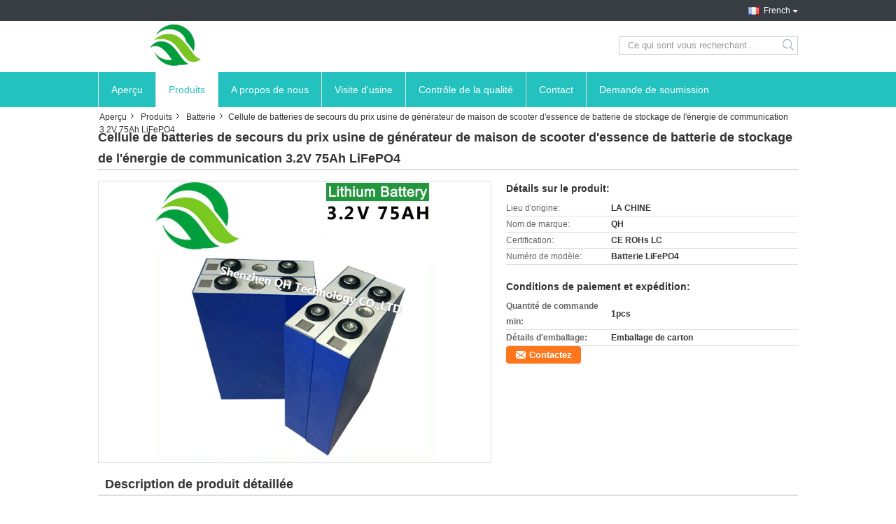

--- FILE ---
content_type: text/html
request_url: https://french.lifepo4-batteries.com/sale-12339274-communication-backup-energy-storage-battery-petrol-scooter-home-generator-factory-price-3-2v-75ah-li.html
body_size: 13826
content:

<!DOCTYPE html>
<html lang="fr">
<head>
	<meta charset="utf-8">
	<meta http-equiv="X-UA-Compatible" content="IE=edge">
	<meta name="viewport" content="width=device-width, initial-scale=1">
    <title>Cellule de batteries de secours du prix usine de générateur de maison de scooter d'essence de batterie de stockage de l'énergie de communication 3.2V 75Ah LiFePO4</title>
    <meta name="keywords" content="Batterie, Cellule de batteries de secours du prix usine de générateur de maison de scooter d'essence de batterie de stockage de l'énergie de communication 3.2V 75Ah LiFePO4, Qualité Batterie, Batterie fournisseur" />
    <meta name="description" content="Qualité Batterie fabricants & exportateur - acheter Cellule de batteries de secours du prix usine de générateur de maison de scooter d'essence de batterie de stockage de l'énergie de communication 3.2V 75Ah LiFePO4 de la Chine fabricant." />
			<link type='text/css' rel='stylesheet'
          href=/images/global.css media='all'>
    <link type='text/css' rel='stylesheet'
          href=/photo/lifepo4-batteries/sitetpl/style/common.css?ver=1521014932 media='all'>
    <script type='text/javascript' src=/js/jquery.js></script>
    <script type='text/javascript' src=/js/common.js></script>
    <script type='text/javascript' src=/js/lazyload.js></script><meta property="og:title" content="Cellule de batteries de secours du prix usine de générateur de maison de scooter d'essence de batterie de stockage de l'énergie de communication 3.2V 75Ah LiFePO4" />
<meta property="og:description" content="Qualité Batterie fabricants & exportateur - acheter Cellule de batteries de secours du prix usine de générateur de maison de scooter d'essence de batterie de stockage de l'énergie de communication 3.2V 75Ah LiFePO4 de la Chine fabricant." />
<meta property="og:type" content="product" />
<meta property="og:availability" content="instock" />
<meta property="og:site_name" content="Guangzhou QH Technology Co., Ltd" />
<meta property="og:url" content="https://french.lifepo4-batteries.com/sale-12339274-communication-backup-energy-storage-battery-petrol-scooter-home-generator-factory-price-3-2v-75ah-li.html" />
<meta property="og:image" content="https://french.lifepo4-batteries.com/photo/ps25383690-communication_backup_energy_storage_battery_petrol_scooter_home_generator_factory_price_3_2v_75ah_lifepo4_batteries_cell.jpg" />
<link rel="canonical" href="https://french.lifepo4-batteries.com/sale-12339274-communication-backup-energy-storage-battery-petrol-scooter-home-generator-factory-price-3-2v-75ah-li.html" />
<link rel="alternate" href="https://m.french.lifepo4-batteries.com/sale-12339274-communication-backup-energy-storage-battery-petrol-scooter-home-generator-factory-price-3-2v-75ah-li.html" media="only screen and (max-width: 640px)" />
<style type="text/css">
/*<![CDATA[*/
.consent__cookie {position: fixed;top: 0;left: 0;width: 100%;height: 0%;z-index: 100000;}.consent__cookie_bg {position: fixed;top: 0;left: 0;width: 100%;height: 100%;background: #000;opacity: .6;display: none }.consent__cookie_rel {position: fixed;bottom:0;left: 0;width: 100%;background: #fff;display: -webkit-box;display: -ms-flexbox;display: flex;flex-wrap: wrap;padding: 24px 80px;-webkit-box-sizing: border-box;box-sizing: border-box;-webkit-box-pack: justify;-ms-flex-pack: justify;justify-content: space-between;-webkit-transition: all ease-in-out .3s;transition: all ease-in-out .3s }.consent__close {position: absolute;top: 20px;right: 20px;cursor: pointer }.consent__close svg {fill: #777 }.consent__close:hover svg {fill: #000 }.consent__cookie_box {flex: 1;word-break: break-word;}.consent__warm {color: #777;font-size: 16px;margin-bottom: 12px;line-height: 19px }.consent__title {color: #333;font-size: 20px;font-weight: 600;margin-bottom: 12px;line-height: 23px }.consent__itxt {color: #333;font-size: 14px;margin-bottom: 12px;display: -webkit-box;display: -ms-flexbox;display: flex;-webkit-box-align: center;-ms-flex-align: center;align-items: center }.consent__itxt i {display: -webkit-inline-box;display: -ms-inline-flexbox;display: inline-flex;width: 28px;height: 28px;border-radius: 50%;background: #e0f9e9;margin-right: 8px;-webkit-box-align: center;-ms-flex-align: center;align-items: center;-webkit-box-pack: center;-ms-flex-pack: center;justify-content: center }.consent__itxt svg {fill: #3ca860 }.consent__txt {color: #a6a6a6;font-size: 14px;margin-bottom: 8px;line-height: 17px }.consent__btns {display: -webkit-box;display: -ms-flexbox;display: flex;-webkit-box-orient: vertical;-webkit-box-direction: normal;-ms-flex-direction: column;flex-direction: column;-webkit-box-pack: center;-ms-flex-pack: center;justify-content: center;flex-shrink: 0;}.consent__btn {width: 280px;height: 40px;line-height: 40px;text-align: center;background: #3ca860;color: #fff;border-radius: 4px;margin: 8px 0;-webkit-box-sizing: border-box;box-sizing: border-box;cursor: pointer;font-size:14px}.consent__btn:hover {background: #00823b }.consent__btn.empty {color: #3ca860;border: 1px solid #3ca860;background: #fff }.consent__btn.empty:hover {background: #3ca860;color: #fff }.open .consent__cookie_bg {display: block }.open .consent__cookie_rel {bottom: 0 }@media (max-width: 760px) {.consent__btns {width: 100%;align-items: center;}.consent__cookie_rel {padding: 20px 24px }}.consent__cookie.open {display: block;}.consent__cookie {display: none;}
/*]]>*/
</style>
<script type="text/javascript">
/*<![CDATA[*/
window.isvideotpl = 0;window.detailurl = '';
var isShowGuide=0;showGuideColor=0;var company_type = 4;var webim_domain = '';

var colorUrl = '';
var aisearch = 0;
var selfUrl = '';
window.playerReportUrl='/vod/view_count/report';
var query_string = ["Products","Detail"];
var g_tp = '';
var customtplcolor = 99321;
window.predomainsub = "";
/*]]>*/
</script>
</head>
<body>
<div class="cont_main_whole">
               <style>
.f_header_mainall_son2 .select_language dt div:hover,
.f_header_mainall_son2 .select_language dt a:hover
{
        color: #ff7519;
    text-decoration: underline;
    }
    .f_header_mainall_son2 .select_language dt div{
        color: #333;
    }
</style>
<div class="f_header_mainall_son2">
	<div class="fh_phone">
		<div class="fh_phone_inner">
			<!--            <a href="#" class="f_cur"><span class="fh_guoqi"></span>English<span class="fh_jiantou"></span></a>-->
            				<div class="f_cur select_language_wrap" id="selectlang">
                    					<a id="tranimg"
					   href="javascript:;"
					   class="ope french">French						<span class="fh_jiantou"></span>
					</a>
					<dl id="p_l" class="select_language" style="display: none">
                        							<dt class="english">
                                                            <a title="Chine de bonne qualité Batterie  on ventes" href="https://www.lifepo4-batteries.com/sale-12339274-communication-backup-energy-storage-battery-petrol-scooter-home-generator-factory-price-3-2v-75ah-li.html">English</a>							</dt>
                        							<dt class="french">
                                                            <a title="Chine de bonne qualité Batterie  on ventes" href="https://french.lifepo4-batteries.com/sale-12339274-communication-backup-energy-storage-battery-petrol-scooter-home-generator-factory-price-3-2v-75ah-li.html">French</a>							</dt>
                        							<dt class="german">
                                                            <a title="Chine de bonne qualité Batterie  on ventes" href="https://german.lifepo4-batteries.com/sale-12339274-communication-backup-energy-storage-battery-petrol-scooter-home-generator-factory-price-3-2v-75ah-li.html">German</a>							</dt>
                        							<dt class="spanish">
                                                            <a title="Chine de bonne qualité Batterie  on ventes" href="https://spanish.lifepo4-batteries.com/sale-12339274-communication-backup-energy-storage-battery-petrol-scooter-home-generator-factory-price-3-2v-75ah-li.html">Spanish</a>							</dt>
                        					</dl>
				</div>
            			<p class="phone" style="display:none;">
				<span class="phone_icon"></span>
				<span id="hourZone"></span>
			</p>

			<div class="clearfix"></div>
		</div>
	</div>
	<div class="f_header_mainall_son2_inner">
		<div class="fh_logo">
            <a title="" href="//french.lifepo4-batteries.com"><img onerror="$(this).parent().hide();" src="/logo.gif" alt="" /></a>		</div>
		<div class="fh_logotxt">
            			<span class="fh_logotxt_s"><p> </p> 

<p> </p></span>
		</div>
		<div class="fh_search">
			<div class="fh_search_input">
				<form action="" method="POST" onsubmit="return jsWidgetSearch(this,'');">
					<input type="text" name="keyword" placeholder="Ce qui sont vous recherchant..."
						   value="">
                                                      <button type="submit" name="submit">
                    <i style="display:block;width:0;height:0;overflow:hidden">search</i>
                    </button>
                         
				
				</form>
				<div class="clearfix"></div>
			</div>
		</div>
		<div class="clearfix"></div>
	</div>
</div>

<script>
    if (window.addEventListener) {
        window.addEventListener("load", function () {
            $(".select_language_wrap").mouseover(function () {
                $(this).children(".select_language").show();
            })
            $(".select_language_wrap").mouseout(function () {
                $(this).children(".select_language").hide();
            })
            if ((typeof(show_f_header_main_dealZoneHour) != "undefined") && show_f_header_main_dealZoneHour) {
                f_header_main_dealZoneHour(
                    "0",
                    "0",
                    "0",
                    "0",
                    "",
                    "");
            }
        }, false);
    }
    else {
        window.attachEvent("onload", function () {
            $(".select_language_wrap").mouseover(function () {
                $(this).children(".select_language").show();
            })
            $(".select_language_wrap").mouseout(function () {
                $(this).children(".select_language").hide();
            })
            if ((typeof(show_f_header_main_dealZoneHour) != "undefined") && show_f_header_main_dealZoneHour) {
                f_header_main_dealZoneHour(
                    "0",
                    "0",
                    "0",
                    "0",
                    "",
                    "");
            }
        });
    }
</script>             <div class="f_header_nav_son2">
    <dl class="header_nav_tabs">
        <dt class='first_dt '>
            <a title="" href="/">Aperçu</a>        </dt>
        <dt             class="active">
            <a title="" href="/products.html">Produits</a>        </dt>
                <dt >
            <a title="" href="/aboutus.html">A propos de nous</a>        </dt>
        <dt >
            <a title="" href="/factory.html">Visite d&#039;usine</a>        </dt>
                <dt >
            <a title="" href="/quality.html">Contrôle de la qualité</a>        </dt>
                        <dt >
            <a title="" href="/contactus.html">Contact</a>        </dt>
        <dt class="last_dt ">
        <form id="f_header_nav_form" method="post" >
            <input type="hidden" name="pid" value="12339274"/>
            <a rel="nofollow">
                    <span
                        onclick="document.getElementById('f_header_nav_form').action='/contactnow.html';document.getElementById('f_header_nav_form').submit();">
                        Demande de soumission                    </span>
            </a>
        </form>
        </dt>
        <dt>
                    </dt>
    </dl>
</div>            </div>
<div class="cont_main_box">
   <div class="f_header_breadcrumb">
    <a title="" href="/">Aperçu</a>    <a title="" href="/products.html">Produits</a><a title="" href="/supplier-376130-battery">Batterie</a><h2 class="index-bread" >Cellule de batteries de secours du prix usine de générateur de maison de scooter d&#039;essence de batterie de stockage de l&#039;énergie de communication 3.2V 75Ah LiFePO4</h2></div>
    <div class="f_product_detailmain_lr">
    <!--显示联系信息，商品名移动到这里-->
    <h1>Cellule de batteries de secours du prix usine de générateur de maison de scooter d&#039;essence de batterie de stockage de l&#039;énergie de communication 3.2V 75Ah LiFePO4</h1>
<div class="cont" style="position: relative;">
        <div class="cont_m">
        <table width="100%" height="100%">
            <tbody>
            <tr>
                <td style="vertical-align: middle;text-align: center;">
                    <a id="largeimg" target="_blank" title="Cellule de batteries de secours du prix usine de générateur de maison de scooter d&#039;essence de batterie de stockage de l&#039;énergie de communication 3.2V 75Ah LiFePO4" href="/photo/pl25383690-communication_backup_energy_storage_battery_petrol_scooter_home_generator_factory_price_3_2v_75ah_lifepo4_batteries_cell.jpg"><img id="productImg" rel="/photo/pl25383690-communication_backup_energy_storage_battery_petrol_scooter_home_generator_factory_price_3_2v_75ah_lifepo4_batteries_cell.jpg" src="/photo/pl25383690-communication_backup_energy_storage_battery_petrol_scooter_home_generator_factory_price_3_2v_75ah_lifepo4_batteries_cell.jpg" alt="Communication Backup Energy Storage Battery petrol scooter home generator Factory Price 3.2V 75Ah LiFePO4 Batteries Cell" /></a>                </td>
            </tr>
            </tbody>
        </table>
    </div>
        <div class="cont_r cont_r_wide">
<!--显示联系信息，商品名移动到这里-->
        
        <h3>Détails sur le produit:</h3>
                    <table class="tables data" width="100%" border="0" cellpadding="0" cellspacing="0">
                <tbody>
                                    <tr>
                        <td class="p_name">Lieu d&#039;origine:</td>
                        <td class="p_attribute">LA CHINE</td>
                    </tr>
                                    <tr>
                        <td class="p_name">Nom de marque:</td>
                        <td class="p_attribute">QH</td>
                    </tr>
                                    <tr>
                        <td class="p_name">Certification:</td>
                        <td class="p_attribute">CE ROHs  LC</td>
                    </tr>
                                    <tr>
                        <td class="p_name">Numéro de modèle:</td>
                        <td class="p_attribute">Batterie LiFePO4</td>
                    </tr>
                                                </tbody>
            </table>
        
                    <h3 style="margin-top: 20px;">Conditions de paiement et expédition:</h3>
            <table class="tables data" width="100%" border="0" cellpadding="0" cellspacing="0">
                <tbody>
                                    <tr>
                        <th class="p_name">Quantité de commande min:</th>
                        <td class="p_attribute">1pcs</td>
                    </tr>
                                    <tr>
                        <th class="p_name">Détails d&#039;emballage:</th>
                        <td class="p_attribute">Emballage de carton</td>
                    </tr>
                                                </tbody>
            </table>
                        <a href="/contactnow.html"
           onclick='setinquiryCookie("{\"showproduct\":1,\"pid\":\"12339274\",\"name\":\"Cellule de batteries de secours du prix usine de g\\u00e9n\\u00e9rateur de maison de scooter d&#039;essence de batterie de stockage de l&#039;\\u00e9nergie de communication 3.2V 75Ah LiFePO4\",\"source_url\":\"\\/sale-12339274-communication-backup-energy-storage-battery-petrol-scooter-home-generator-factory-price-3-2v-75ah-li.html\",\"picurl\":\"\\/photo\\/pd25383690-communication_backup_energy_storage_battery_petrol_scooter_home_generator_factory_price_3_2v_75ah_lifepo4_batteries_cell.jpg\",\"propertyDetail\":[[\"Lieu d&#039;origine\",\"LA CHINE\"],[\"Nom de marque\",\"QH\"],[\"Certification\",\"CE ROHs  LC\"],[\"Num\\u00e9ro de mod\\u00e8le\",\"Batterie LiFePO4\"]],\"company_name\":null,\"picurl_c\":\"\\/photo\\/pc25383690-communication_backup_energy_storage_battery_petrol_scooter_home_generator_factory_price_3_2v_75ah_lifepo4_batteries_cell.jpg\",\"price\":\"\",\"username\":\"544790027\",\"viewTime\":\"Derni\\u00e8re connexion : 0 heures 11 minuts Il ya\",\"subject\":\"S&#39;il vous pla\\u00eet envoyez-moi le prix FOB Cellule de batteries de secours du prix usine de g\\u00e9n\\u00e9rateur de maison de scooter d&#039;essence de batterie de stockage de l&#039;\\u00e9nergie de communication 3.2V 75Ah LiFePO4\",\"countrycode\":\"\"}");' class="btn contact_btn"
           style="display: inline-block;background:#ff771c url(/images/css-sprite.png) -260px -214px;color:#fff;padding:0 13px 0 33px;width:auto;height:25px;line-height:26px;border:0;font-size:13px;border-radius:4px;font-weight:bold;text-decoration: none;">Contactez</a>
            </div>
    <div class="clearfix"></div>
</div>
</div>


<script>
    var updown = '';
    var scrollFunc = function(e) {

        e = e || window.event;
        if (e.wheelDelta) {  //判断浏览器IE，谷歌滑轮事件
            if (e.wheelDelta > 0) { //当滑轮向上滚动时
                updown = 'up';
            }
            if (e.wheelDelta < 0) { //当滑轮向下滚动时
                updown = 'down';
            }
        } else if (e.detail) {  //Firefox滑轮事件
            if (e.detail > 0) { //当滑轮向下滚动时
                updown = 'up';
            }
            if (e.detail < 0) { //当滑轮向上滚动时
                updown = 'down';
            }
        }

    };
    if (document.attachEvent) {
        document.attachEvent('onmousewheel', scrollFunc);

    }
    //Firefox使用addEventListener添加滚轮事件
    if (document.addEventListener) {//firefox
        document.addEventListener('DOMMouseScroll', scrollFunc, false);
    }
    //Safari与Chrome属于同一类型
    window.onmousewheel = document.onmousewheel = scrollFunc;
    var prodoctInfovideoSetTime = true;
    $(window).scroll(function() {

        if (prodoctInfovideoSetTime) {
            videoSetTime = false;

            setTimeout(function() {
                var windowTop = $(window).scrollTop();
                $('.f_product_detailmain_lr .cont_m').each(function(index, item) {
                        var videoHeight = $(item).get(0).offsetHeight;
                        var vHeightSmail = $(item).offset().top;
                        var vHeight = $(item).offset().top + videoHeight;
                        if (updown === 'up') {
                            if (windowTop < vHeightSmail) {
                                var video = $(item).find('video');
                                if (video[0]) {
                                    var videoItem = video.get(0);
                                    videoItem.play();
                                }
                            } else {
                                var video = $(item).find(' video');
                                if (video[0]) {
                                    var videoItem = video.get(0);
                                    videoItem.pause();
                                }
                            }
                        } else {
                            if (windowTop < vHeight) {
                                var video = $(item).find('video');
                                if (video[0]) {
                                    var videoItem = video.get(0);
                                    videoItem.play();
                                }
                            } else {
                                var video = $(item).find('video');
                                if (video[0]) {
                                    var videoItem = video.get(0);
                                    videoItem.pause();
                                }
                            }
                        }
                    },
                );
                prodoctInfovideoSetTime = true;
            }, 300);
        }
    });
</script>

<script type="text/javascript">
    var areaList = [
        {image:'/photo/pl25383690-communication_backup_energy_storage_battery_petrol_scooter_home_generator_factory_price_3_2v_75ah_lifepo4_batteries_cell.jpg',bigimage:'/photo/pl25383690-communication_backup_energy_storage_battery_petrol_scooter_home_generator_factory_price_3_2v_75ah_lifepo4_batteries_cell.jpg'}];
    $(document).ready(function () {
        if (!$('#slidePic')[0])
            return;
        var i = 0, p = $('#slidePic ul'), pList = $('#slidePic ul li'), len = pList.length;
        var elePrev = $('#prev'), eleNext = $('#next');
        var w = 87, num = 4;
        if (len <= num)
            eleNext.addClass('gray');

        function prev() {
            if (elePrev.hasClass('gray')) {
                return;
            }
            p.animate({
                marginTop: -(--i) * w
            }, 500);
            if (i < len - num) {
                eleNext.removeClass('gray');
            }
            if (i == 0) {
                elePrev.addClass('gray');
            }
        }

        function next() {
            if (eleNext.hasClass('gray')) {
                return;
            }
            p.animate({
                marginTop: -(++i) * w
            }, 500);
            if (i != 0) {
                elePrev.removeClass('gray');
            }
            if (i == len - num) {
                eleNext.addClass('gray');
            }
        }

        elePrev.bind('click', prev);
        eleNext.bind('click', next);
        pList.each(function (n, v) {
            $(this).click(function () {
                if (n !== 0) {
                    $(".f-product-detailmain-lr-video").css({
                        display: "none"
                    })
                } else {
                    $(".f-product-detailmain-lr-video").css({
                        display: "block"
                    })
                }
                $('#slidePic ul li.active').removeClass('active');
                $(this).addClass('active');
                show(n);
            }).mouseover(function () {
                $(this).addClass('active');
            }).mouseout(function () {
                $(this).removeClass('active');
            })
        });

        function show(i) {
            var ad = areaList[i];
            $('#productImg').attr('src', ad.image);
            $('#productImg').attr('rel', ad.bigimage);
            $('#largeimg').attr('href', ad.bigimage);
        }

    });
    (function ($) {
        $.fn.imagezoom = function (options) {
            var settings = {
                xzoom: 310,
                yzoom: 380,
                offset: 10,
                position: "BTR",
                preload: 1
            };
            if (options) {
                $.extend(settings, options);
            }
            var noalt = '';
            var self = this;
            $(this).bind("mouseenter", function (ev) {
                var imageLeft = $(this).offset().left;//元素左边距
                var imageTop = $(this).offset().top;//元素顶边距
                var imageWidth = $(this).get(0).offsetWidth;//图片宽度
                var imageHeight = $(this).get(0).offsetHeight;//图片高度
                var boxLeft = $(this).parent().offset().left;//父框左边距
                var boxTop = $(this).parent().offset().top;//父框顶边距
                var boxWidth = $(this).parent().width();//父框宽度
                var boxHeight = $(this).parent().height();//父框高度
                noalt = $(this).attr("alt");//图片标题
                var bigimage = $(this).attr("rel");//大图地址
                $(this).attr("alt", '');//清空图片alt
                if ($("div.zoomDiv").get().length == 0) {
                    $(".f_product_detailmain_lr .cont_r").append("<div class='zoomDiv'><img class='bigimg' src='" + bigimage + "'/></div>");
                    $(document.body).append("<div class='zoomMask'>&nbsp;</div>");//放大镜框及遮罩
                }
                if (settings.position == "BTR") {
                    if (boxLeft + boxWidth + settings.offset + settings.xzoom > screen.width) {
                        leftpos = boxLeft - settings.offset - settings.xzoom;
                    } else {
                        leftpos = boxLeft + boxWidth + settings.offset;
                    }
                } else {
                    leftpos = imageLeft - settings.xzoom - settings.offset;
                    if (leftpos < 0) {
                        leftpos = imageLeft + imageWidth + settings.offset;
                    }
                }
                //$("div.zoomDiv").css({ top: 0,left: 0 });
                //   $("div.zoomDiv").width(settings.xzoom);
                //   $("div.zoomDiv").height(settings.yzoom);
                $("div.zoomDiv").show();
                $(this).css('cursor', 'crosshair');
                $(document.body).mousemove(function (e) {
                    mouse = new MouseEvent(e);
                    if (mouse.x < imageLeft || mouse.x > imageLeft + imageWidth || mouse.y < imageTop || mouse.y > imageTop + imageHeight) {
                        mouseOutImage();
                        return;
                    }
                    var bigwidth = $(".bigimg").get(0).offsetWidth;
                    var bigheight = $(".bigimg").get(0).offsetHeight;
                    var scaley = 'x';
                    var scalex = 'y';
                    if (isNaN(scalex) | isNaN(scaley)) {
                        var scalex = (bigwidth / imageWidth);
                        var scaley = (bigheight / imageHeight);
                        $("div.zoomMask").width((settings.xzoom) / scalex);
                        $("div.zoomMask").height((settings.yzoom) / scaley);
                        if (scalex == 1) {
                            $("div.zoomMask").width(100);
                        }
                        if (scaley == 1) {
                            $("div.zoomMask").height(120);
                        }
                        $("div.zoomMask").css('visibility', 'visible');
                    }
                    xpos = mouse.x - $("div.zoomMask").width() / 2;
                    ypos = mouse.y - $("div.zoomMask").height() / 2;
                    xposs = mouse.x - $("div.zoomMask").width() / 2 - imageLeft;
                    yposs = mouse.y - $("div.zoomMask").height() / 2 - imageTop;
                    xpos = (mouse.x - $("div.zoomMask").width() / 2 < imageLeft) ? imageLeft : (mouse.x + $("div.zoomMask").width() / 2 > imageWidth + imageLeft) ? (imageWidth + imageLeft - $("div.zoomMask").width()) : xpos;
                    ypos = (mouse.y - $("div.zoomMask").height() / 2 < imageTop) ? imageTop : (mouse.y + $("div.zoomMask").height() / 2 > imageHeight + imageTop) ? (imageHeight + imageTop - $("div.zoomMask").height()) : ypos;
                    $("div.zoomMask").css({top: ypos, left: xpos});
                    $("div.zoomDiv").get(0).scrollLeft = xposs * scalex;
                    $("div.zoomDiv").get(0).scrollTop = yposs * scaley;
                });
            });

            function mouseOutImage() {
                $(self).attr("alt", noalt);
                $(document.body).unbind("mousemove");
                $("div.zoomMask").remove();
                $("div.zoomDiv").remove();
            }

            //预加载
            count = 0;
            if (settings.preload) {
                $('body').append("<div style='display:none;' class='jqPreload" + count + "'></div>");
                $(this).each(function () {
                    var imagetopreload = $(this).attr("rel");
                    var content = jQuery('div.jqPreload' + count + '').html();
                    jQuery('div.jqPreload' + count + '').html(content + '<img src=\"' + imagetopreload + '\">');
                });
            }
        }
    })(jQuery);

    function MouseEvent(e) {
        this.x = e.pageX;
        this.y = e.pageY;
    }

    $(function () {
        $("#productImg").imagezoom();
    });

    function setinquiryCookie(attr) {
        var exp = new Date();
        exp.setTime(exp.getTime() + 60 * 1000);
        document.cookie = 'inquiry_extr=' + escape(attr) + ";expires=" + exp.toGMTString();
    }
</script>
   <div class="no_product_detaildesc" id="anchor_product_desc">
<div class="title"> Description de produit détaillée</div>

<div class="details_wrap">
    <div class="clearfix"></div>
    <p>
		<div><strong>Cellule de batteries de secours du prix usine de générateur de maison de scooter d'essence de batterie de stockage de l'énergie de communication 3.2V 75Ah LiFePO4</strong></div>

<div>Description de produit détaillée</div> 

<div>
<div> </div> 

<p> </p>

<table border="1" cellpadding="0" cellspacing="0" style="border-collapse:collapse; height:636px; width:480.75pt; word-wrap:break-word">
	<tbody>
		<tr>
			<td colspan="2" style="border-color:rgb(0, 0, 0); height:30pt; vertical-align:middle; width:324pt">Caractéristiques :</td>
		</tr>
		<tr>
			<td style="border-color:rgb(0, 0, 0); height:21pt; vertical-align:middle; width:162pt">Modèle</td>
			<td style="border-color:rgb(0, 0, 0); height:21pt; vertical-align:middle; width:318.75pt">QH-LFP36130200-75</td>
		</tr>
		<tr>
			<td style="border-color:rgb(0, 0, 0); height:21pt; vertical-align:middle; width:162pt">Matériel enfermant pour la cellule</td>
			<td style="border-color:rgb(0, 0, 0); height:21pt; vertical-align:middle; width:318.75pt">Coquille en aluminium</td>
		</tr>
		<tr>
			<td style="border-color:rgb(0, 0, 0); height:21pt; vertical-align:middle; width:162pt">Tension nominale</td>
			<td style="border-color:rgb(0, 0, 0); height:21pt; vertical-align:middle; width:318.75pt">3.2V</td>
		</tr>
		<tr>
			<td rowspan="2" style="border-color:rgb(0, 0, 0); height:42pt; vertical-align:middle; width:162pt">Capacité</td>
			<td style="border-color:rgb(0, 0, 0); height:21pt; vertical-align:middle; width:318.75pt">Maximum : 75Ah</td>
		</tr>
		<tr>
			<td style="border-color:rgb(0, 0, 0); height:21pt; vertical-align:middle; width:318.75pt">Minute : 74Ah</td>
		</tr>
		<tr>
			<td style="border-color:rgb(0, 0, 0); height:21pt; vertical-align:middle; width:162pt">Capacité de mémoire</td>
			<td style="border-color:rgb(0, 0, 0); height:21pt; vertical-align:middle; width:318.75pt">D36*W130*H200MM</td>
		</tr>
		<tr>
			<td style="border-color:rgb(0, 0, 0); height:21pt; vertical-align:middle; width:162pt">Poids de cellules</td>
			<td style="border-color:rgb(0, 0, 0); height:21pt; vertical-align:middle; width:318.75pt">1.8KG ±20g</td>
		</tr>
		<tr>
			<td rowspan="2" style="border-color:rgb(0, 0, 0); height:42pt; vertical-align:middle; width:162pt">Courant de remplissage</td>
			<td style="border-color:rgb(0, 0, 0); height:21pt; vertical-align:middle; width:318.75pt">Remplissage standard : 5A (taux 0.2C)</td>
		</tr>
		<tr>
			<td style="border-color:rgb(0, 0, 0); height:21pt; vertical-align:middle; width:318.75pt">Max. Charging : 25A (taux 1C)</td>
		</tr>
		<tr>
			<td rowspan="2" style="border-color:rgb(0, 0, 0); height:42pt; vertical-align:middle; width:162pt">Max Discharging Rate</td>
			<td style="border-color:rgb(0, 0, 0); height:21pt; vertical-align:middle; width:318.75pt">Max Continuous Discharging : 3C</td>
		</tr>
		<tr>
			<td style="border-color:rgb(0, 0, 0); height:21pt; vertical-align:middle; width:318.75pt">Max Peak Discharging : 5C</td>
		</tr>
		<tr>
			<td rowspan="2" style="border-color:rgb(0, 0, 0); height:42pt; vertical-align:middle; width:162pt">Tension de coupure</td>
			<td style="border-color:rgb(0, 0, 0); height:21pt; vertical-align:middle; width:318.75pt">Remplissage : 3.65V</td>
		</tr>
		<tr>
			<td style="border-color:rgb(0, 0, 0); height:21pt; vertical-align:middle; width:318.75pt">Décharge : 2.5V</td>
		</tr>
		<tr>
			<td style="border-color:rgb(0, 0, 0); height:21pt; vertical-align:middle; width:162pt">Résistance interne</td>
			<td style="border-color:rgb(0, 0, 0); height:21pt; vertical-align:middle; width:318.75pt"><br />
			≤ 0.8mΩ (à taux 0.2C, à coupure 2.0V)</td>
		</tr>
		<tr>
			<td rowspan="2" style="border-color:rgb(0, 0, 0); height:42pt; vertical-align:middle; width:162pt">La température fonctionnante</td>
			<td style="border-color:rgb(0, 0, 0); height:21pt; vertical-align:middle; width:318.75pt">Remplissage : -10℃~45℃</td>
		</tr>
		<tr>
			<td style="border-color:rgb(0, 0, 0); height:21pt; vertical-align:middle; width:318.75pt">Décharge : -20℃~60℃</td>
		</tr>
		<tr>
			<td rowspan="3" style="border-color:rgb(0, 0, 0); height:63pt; vertical-align:middle; width:162pt">Température de stockage</td>
			<td style="border-color:rgb(0, 0, 0); height:21pt; vertical-align:middle; width:318.75pt">≤1month : -10-45℃</td>
		</tr>
		<tr>
			<td style="border-color:rgb(0, 0, 0); height:21pt; vertical-align:middle; width:318.75pt">≤3month : 0-30℃</td>
		</tr>
		<tr>
			<td style="border-color:rgb(0, 0, 0); height:21pt; vertical-align:middle; width:318.75pt">≤6month : 20±5℃</td>
		</tr>
		<tr>
			<td style="border-color:rgb(0, 0, 0); height:21pt; vertical-align:middle; width:162pt">Cycle de vie</td>
			<td style="border-color:rgb(0, 0, 0); height:21pt; vertical-align:middle; width:318.75pt">>2000 fois (80% de capacité initiale à taux 0.2C, à norme du CEI)</td>
		</tr>
		<tr>
			<td colspan="2" style="border-color:rgb(0, 0, 0); height:27pt; vertical-align:middle; width:324pt"><span style="font-size:24px"><strong>Assurance globale OEM/ODM<span style="font-size:24px"></span></strong></span></td> 
		</tr>
	</tbody>
</table>

<p> </p>

<p><img src="/images/load_icon.gif" style="max-width:650px" class="lazyi" alt="Cellule de batteries de secours du prix usine de g&eacute;n&eacute;rateur de maison de scooter d'essence de batterie de stockage de l'&eacute;nergie de communication 3.2V 75Ah LiFePO4" data-original="/test/lifepo4-batteries.com/photo/pl18418472-remark.jpg"><img src="/images/load_icon.gif" style="max-width:650px" class="lazyi" alt="Cellule de batteries de secours du prix usine de g&eacute;n&eacute;rateur de maison de scooter d'essence de batterie de stockage de l'&eacute;nergie de communication 3.2V 75Ah LiFePO4" data-original="/test/lifepo4-batteries.com/photo/pl18418471-remark.jpg"></p>

<p>Cellule de batteries de secours du prix usine de générateur de maison de scooter d'essence de batterie de stockage de l'énergie de communication 3.2V 75Ah LiFePO4<img src="/images/load_icon.gif" style="max-width:650px" class="lazyi" alt="Cellule de batteries de secours du prix usine de g&eacute;n&eacute;rateur de maison de scooter d'essence de batterie de stockage de l'&eacute;nergie de communication 3.2V 75Ah LiFePO4" data-original="/test/lifepo4-batteries.com/photo/pl18418470-remark.jpg"><img src="/images/load_icon.gif" style="max-width:650px" class="lazyi" alt="Cellule de batteries de secours du prix usine de g&eacute;n&eacute;rateur de maison de scooter d'essence de batterie de stockage de l'&eacute;nergie de communication 3.2V 75Ah LiFePO4" data-original="/test/lifepo4-batteries.com/photo/pl18418469-remark.jpg"></p>

<p>Cellule de batteries de secours du prix usine de générateur de maison de scooter d'essence de batterie de stockage de l'énergie de communication 3.2V 75Ah LiFePO4<img src="/images/load_icon.gif" style="max-width:650px" class="lazyi" alt="Cellule de batteries de secours du prix usine de g&eacute;n&eacute;rateur de maison de scooter d'essence de batterie de stockage de l'&eacute;nergie de communication 3.2V 75Ah LiFePO4" data-original="/test/lifepo4-batteries.com/photo/pl18418468-remark.jpg"><img src="/images/load_icon.gif" style="max-width:650px" class="lazyi" alt="Cellule de batteries de secours du prix usine de g&eacute;n&eacute;rateur de maison de scooter d'essence de batterie de stockage de l'&eacute;nergie de communication 3.2V 75Ah LiFePO4" data-original="/test/lifepo4-batteries.com/photo/pl18418467-remark.jpg"></p>

<p><span style="color:#FFFFFF">Cellule de batteries de secours du prix usine de générateur de maison de scooter d'essence de batterie de stockage de l'énergie de communication 3.2V 75Ah LiFePO4</span></p>

<p><span style="color:#FFFFFF">Cellule de batteries de secours du prix usine de générateur de maison de scooter d'essence de batterie de stockage de l'énergie de communication 3.2V 75Ah LiFePO4</span></p> 
</div>	</p>
    <div class="clearfix10"></div>
</div>

</div>   
<div class="no_contact_detail">
	<div class="main_title">
		<strong class="main_con">Coordonnées</strong>
	</div>
	<div class="content_box">
		<div class="le">
			<strong>Guangzhou QH Technology Co., Ltd</strong>
                                                			<P class="i_m_g">
                                                                                			</P>
		</div>
		<div class="ri">
			<form method="post"
				  action="/contactnow.html"
				  onsubmit="return jsSubmit(this);" target="_blank">
				<input type="hidden" name="from" value="1"/>
				<input type="hidden" name="pid" value="12339274"/>
				<b>Envoyez votre demande directement à nous</b>
				<textarea name="message" maxlength="3000"
						  onkeyup="checknum(this,3000,'tno2')"
						  placeholder="Envoyez votre demande à notre bonne qualité Cellule de batteries de secours du prix usine de générateur de maison de scooter d&#039;essence de batterie de stockage de l&#039;énergie de communication 3.2V 75Ah LiFePO4 produits."></textarea>
				<span>(<font color="red" id="tno2">0</font> / 3000)</span>

				<p><input class="btn contact_btn" type="submit" value="Contact" style="background:#ff771c url(/images/css-sprite.png) -260px -214px;color:#fff;padding:0 13px 0 33px;width:auto;height:25px;line-height:26px;border:0;font-size:13px;border-radius:2px;font-weight:bold;"></p>
			</form>

		</div>
	</div>

</div>
<script>
    if(window.addEventListener){
        window.addEventListener("load",function(){no_contact_detail_ready()},false);
    }
    else{
        window.attachEvent("onload",function(){no_contact_detail_ready()});
    }
</script>
   <div class="no_product_others_grid" id="anchor_product_other">
	<div class="main_title"><strong class="main_con"><span>Autres Produits</span>
		</strong></div>
			<div class="item_wrap">
			<dl class="item">
				<dd>
                    <a title="Les batteries adaptées aux besoins du client de l&#039;accumulateur EV/RV 60V LiFePO4 d&#039;alimentation d&#039;énergie de base de storageTelecommunication de vent solaire d&#039;UPS ESS EMBALLENT" href="/sale-12339311-customized-ups-ess-solar-wind-storagetelecommunication-base-power-supply-accumulator-ev-rv-60v-lifep.html"><img alt="Les batteries adaptées aux besoins du client de l&#039;accumulateur EV/RV 60V LiFePO4 d&#039;alimentation d&#039;énergie de base de storageTelecommunication de vent solaire d&#039;UPS ESS EMBALLENT" class="lazyi" data-original="/photo/pd25383754-customized_ups_ess_solar_wind_storagetelecommunication_base_power_supply_accumulator_ev_rv_60v_lifepo4_batteries_pack.jpg" src="/images/load_icon.gif" /></a>                                    </dd>
				<dt>
				<span><a title="Les batteries adaptées aux besoins du client de l&#039;accumulateur EV/RV 60V LiFePO4 d&#039;alimentation d&#039;énergie de base de storageTelecommunication de vent solaire d&#039;UPS ESS EMBALLENT" href="/sale-12339311-customized-ups-ess-solar-wind-storagetelecommunication-base-power-supply-accumulator-ev-rv-60v-lifep.html">Les batteries adaptées aux besoins du client de l&#039;accumulateur EV/RV 60V LiFePO4 d&#039;alimentation d&#039;énergie de base de storageTelecommunication de vent solaire d&#039;UPS ESS EMBALLENT</a></span>

				<div class="param">
									</div>
				</dt>
			</dl>
		</div>
			<div class="item_wrap">
			<dl class="item">
				<dd>
                    <a title="Les batteries à la maison du stockage de sauvegarde 72V LiFePO4 de générateur de -grille de tondeuse à gazon EMBALLENT" href="/sale-12339312-lawn-mower-off-grid-home-generator-backup-storage-72v-lifepo4-batteries-pack.html"><img alt="Les batteries à la maison du stockage de sauvegarde 72V LiFePO4 de générateur de -grille de tondeuse à gazon EMBALLENT" class="lazyi" data-original="/photo/pd25383756-lawn_mower_off_grid_home_generator_backup_storage_72v_lifepo4_batteries_pack.jpg" src="/images/load_icon.gif" /></a>                                    </dd>
				<dt>
				<span><a title="Les batteries à la maison du stockage de sauvegarde 72V LiFePO4 de générateur de -grille de tondeuse à gazon EMBALLENT" href="/sale-12339312-lawn-mower-off-grid-home-generator-backup-storage-72v-lifepo4-batteries-pack.html">Les batteries à la maison du stockage de sauvegarde 72V LiFePO4 de générateur de -grille de tondeuse à gazon EMBALLENT</a></span>

				<div class="param">
									</div>
				</dt>
			</dl>
		</div>
			<div class="item_wrap">
			<dl class="item">
				<dd>
                    <a title="Les batteries électriques de secours adaptées aux besoins du client de la voiture 72V LiFePO4 de golf de chariot élévateur de vent solaire d&#039;UPS ESS EMBALLENT" href="/sale-12339313-customized-ups-ess-solar-wind-backup-electric-forklift-golf-car-72v-lifepo4-batteries-pack.html"><img alt="Les batteries électriques de secours adaptées aux besoins du client de la voiture 72V LiFePO4 de golf de chariot élévateur de vent solaire d&#039;UPS ESS EMBALLENT" class="lazyi" data-original="/photo/pd25383761-customized_ups_ess_solar_wind_backup_electric_forklift_golf_car_72v_lifepo4_batteries_pack.jpg" src="/images/load_icon.gif" /></a>                                    </dd>
				<dt>
				<span><a title="Les batteries électriques de secours adaptées aux besoins du client de la voiture 72V LiFePO4 de golf de chariot élévateur de vent solaire d&#039;UPS ESS EMBALLENT" href="/sale-12339313-customized-ups-ess-solar-wind-backup-electric-forklift-golf-car-72v-lifepo4-batteries-pack.html">Les batteries électriques de secours adaptées aux besoins du client de la voiture 72V LiFePO4 de golf de chariot élévateur de vent solaire d&#039;UPS ESS EMBALLENT</a></span>

				<div class="param">
									</div>
				</dt>
			</dl>
		</div>
			<div class="item_wrap">
			<dl class="item">
				<dd>
                    <a title="les batteries d&#039;AGV LiFePO4 de 48V 75AH EMBALLENT pour des robots d&#039;AGV pour les véhicules agricoles" href="/sale-12339315-48v-75ah-agv-lifepo4-batteries-pack-for-agv-robots-for-agricultural-vehicles.html"><img alt="les batteries d&#039;AGV LiFePO4 de 48V 75AH EMBALLENT pour des robots d&#039;AGV pour les véhicules agricoles" class="lazyi" data-original="/photo/pd25383766-48v_75ah_agv_lifepo4_batteries_pack_for_agv_robots_for_agricultural_vehicles.jpg" src="/images/load_icon.gif" /></a>                                    </dd>
				<dt>
				<span><a title="les batteries d&#039;AGV LiFePO4 de 48V 75AH EMBALLENT pour des robots d&#039;AGV pour les véhicules agricoles" href="/sale-12339315-48v-75ah-agv-lifepo4-batteries-pack-for-agv-robots-for-agricultural-vehicles.html">les batteries d&#039;AGV LiFePO4 de 48V 75AH EMBALLENT pour des robots d&#039;AGV pour les véhicules agricoles</a></span>

				<div class="param">
									</div>
				</dt>
			</dl>
		</div>
			<div class="item_wrap">
			<dl class="item">
				<dd>
                    <a title="Cellule de batteries électrique des motos 3.2V 66Ah LiFePO4 d&#039;Ion Battery EV picovolte de lithium de prix usine" href="/sale-12339319-factory-price-lithium-ion-battery-ev-pv-electric-motorcycles-3-2v-66ah-lifepo4-batteries-cell.html"><img alt="Cellule de batteries électrique des motos 3.2V 66Ah LiFePO4 d&#039;Ion Battery EV picovolte de lithium de prix usine" class="lazyi" data-original="/photo/pd25383779-factory_price_lithium_ion_battery_ev_pv_electric_motorcycles_3_2v_66ah_lifepo4_batteries_cell.jpg" src="/images/load_icon.gif" /></a>                                    </dd>
				<dt>
				<span><a title="Cellule de batteries électrique des motos 3.2V 66Ah LiFePO4 d&#039;Ion Battery EV picovolte de lithium de prix usine" href="/sale-12339319-factory-price-lithium-ion-battery-ev-pv-electric-motorcycles-3-2v-66ah-lifepo4-batteries-cell.html">Cellule de batteries électrique des motos 3.2V 66Ah LiFePO4 d&#039;Ion Battery EV picovolte de lithium de prix usine</a></span>

				<div class="param">
									</div>
				</dt>
			</dl>
		</div>
			<div class="item_wrap">
			<dl class="item">
				<dd>
                    <a title="Cellule prismatique élevée rechargeable solaire de puissance/de Wind/UPS/EV/Inverter 3.2V 60Ah LiFePO4 batteries" href="/sale-12339317-rechargeable-high-power-prismatic-solar-wind-ups-ev-inverter-3-2v-60ah-lifepo4-batteries-cell.html"><img alt="Cellule prismatique élevée rechargeable solaire de puissance/de Wind/UPS/EV/Inverter 3.2V 60Ah LiFePO4 batteries" class="lazyi" data-original="/photo/pd25383776-rechargeable_high_power_prismatic_solar_wind_ups_ev_inverter_3_2v_60ah_lifepo4_batteries_cell.jpg" src="/images/load_icon.gif" /></a>                                    </dd>
				<dt>
				<span><a title="Cellule prismatique élevée rechargeable solaire de puissance/de Wind/UPS/EV/Inverter 3.2V 60Ah LiFePO4 batteries" href="/sale-12339317-rechargeable-high-power-prismatic-solar-wind-ups-ev-inverter-3-2v-60ah-lifepo4-batteries-cell.html">Cellule prismatique élevée rechargeable solaire de puissance/de Wind/UPS/EV/Inverter 3.2V 60Ah LiFePO4 batteries</a></span>

				<div class="param">
									</div>
				</dt>
			</dl>
		</div>
			<div class="item_wrap">
			<dl class="item">
				<dd>
                    <a title="Cellule de batteries portative du générateur 3.2V 66Ah LiFePO4 de maison rechargeable du lithium HEV/RV de haute énergie" href="/sale-12339320-high-energy-rechargeable-lithium-hev-rv-home-portable-generator-3-2v-66ah-lifepo4-batteries-cell.html"><img alt="Cellule de batteries portative du générateur 3.2V 66Ah LiFePO4 de maison rechargeable du lithium HEV/RV de haute énergie" class="lazyi" data-original="/photo/pd25383783-high_energy_rechargeable_lithium_hev_rv_home_portable_generator_3_2v_66ah_lifepo4_batteries_cell.jpg" src="/images/load_icon.gif" /></a>                                    </dd>
				<dt>
				<span><a title="Cellule de batteries portative du générateur 3.2V 66Ah LiFePO4 de maison rechargeable du lithium HEV/RV de haute énergie" href="/sale-12339320-high-energy-rechargeable-lithium-hev-rv-home-portable-generator-3-2v-66ah-lifepo4-batteries-cell.html">Cellule de batteries portative du générateur 3.2V 66Ah LiFePO4 de maison rechargeable du lithium HEV/RV de haute énergie</a></span>

				<div class="param">
									</div>
				</dt>
			</dl>
		</div>
	</div>

    <div class="clearfix"></div>
</div>
<div class="cont_main_whole">
    <style>
    .f_foot_all .f_f a {
        float: none;
        margin-left: 0;
    }
    .f_foot_all .f_f a {
        color:rgba(255,255,255,.6);
    }
</style>
<div class="f_foot_all">
        <div class="f_foot_all_inner">
        
        <dl class="f_request">
            <dt>Demande de soumission</dt>
            <dd>
                <div class="f_request_search">
                    <form action="/contactnow.html" target="_blank"  method="POST" onsubmit="return ischeckemail()">
                    <input type="text" name="email" id="email_footer" placeholder="Écrivez l'adresse email">
                    <button type="submit" class="btn btn_quote">Envoyez</button>
                    </form>

                    <div class="clearfix"></div>
                </div>

                <!--sgs-->
                
                <div class="f_a_bg">
                                                                                                    <div class="clearfix"></div>
                </div>
                     
                <p class="f_email">
                     | <a target="_self" title="Guangzhou QH Technology Co., Ltd" href="/sitemap.html">Plan du site</a>                </p>
                                <div class="mobile_site">
                    <a href="https://m.french.lifepo4-batteries.com"
                       title="Site mobile">
                        <span class="glyphicon glyphicon-phone"></span>Site mobile</a>
                </div>
                            </dd>
        </dl>
        <div class="clearfix"></div>
        <div class="f_f">
            <a href='/privacy.html' rel='nofollow' >Politique de confidentialité</a> | <a title='Chine Batterie' href=https://fr.ecer.com/china-battery target='_blank'>Chine Batterie</a> Fournisseur.            Copyright © 2018 - 2025 Guangzhou QH Technology Co., Ltd. All Rights Reserved. Developed by <a title=ECER href=https://fr.ecer.com/ target='_blank'>ECER</a>        </div>
    </div>
</div>
<script>
    function ischeckemail(){
        var email=  $("#email_footer").val();
        var msg  =  "Votre e-mail est incorrecte!";
        var isok = 1;
        if(email.length == 0){
            isok = 0;
        }
        if (email!= "") {
            var reg = /^\w+((-\w+)|(\.\w+))*\@[A-Za-z0-9]+((\.|-)[A-Za-z0-9]+)*\.[A-Za-z0-9]+$/;
            isok= reg.test(email);
        };
        if (!isok) {
            alert(msg);
            $("input[name='email']").focus();
            return false;
        };
        return true;
    }
</script></div>
<script type="text/javascript"> (function() {var e = document.createElement('script'); e.type = 'text/javascript'; e.async = true; e.src = '/stats.js'; var s = document.getElementsByTagName('script')[0]; s.parentNode.insertBefore(e, s); })(); </script><noscript><img style="display:none" src="/stats.php" rel="nofollow"/></noscript>
<script type="text/javascript">
/*<![CDATA[*/

									var htmlContent = `
								<div class="consent__cookie">
									<div class="consent__cookie_bg"></div>
									<div class="consent__cookie_rel">
										<div class="consent__close" onclick="allConsentNotGranted()">
											<svg t="1709102891149" class="icon" viewBox="0 0 1024 1024" version="1.1" xmlns="http://www.w3.org/2000/svg" p-id="3596" xmlns:xlink="http://www.w3.org/1999/xlink" width="32" height="32">
												<path d="M783.36 195.2L512 466.56 240.64 195.2a32 32 0 0 0-45.44 45.44L466.56 512l-271.36 271.36a32 32 0 0 0 45.44 45.44L512 557.44l271.36 271.36a32 32 0 0 0 45.44-45.44L557.44 512l271.36-271.36a32 32 0 0 0-45.44-45.44z" fill="#2C2C2C" p-id="3597"></path>
											</svg>
										</div>
										<div class="consent__cookie_box">
											<div class="consent__warm">Bienvenue à lifepo4-batteries.com</div>
											<div class="consent__title">lifepo4-batteries.com demande votre consentement pour utiliser vos données personnelles pour::</div>
											<div class="consent__itxt"><i><svg t="1707012116255" class="icon" viewBox="0 0 1024 1024" version="1.1" xmlns="http://www.w3.org/2000/svg" p-id="11708" xmlns:xlink="http://www.w3.org/1999/xlink" width="20" height="20">
														<path d="M768 890.88H256a90.88 90.88 0 0 1-81.28-50.56 94.08 94.08 0 0 1 7.04-99.2A412.16 412.16 0 0 1 421.12 576a231.68 231.68 0 1 1 181.76 0 412.16 412.16 0 0 1 241.92 163.2 94.08 94.08 0 0 1 7.04 99.2 90.88 90.88 0 0 1-83.84 52.48zM512 631.68a344.96 344.96 0 0 0-280.96 146.56 30.08 30.08 0 0 0 0 32.64 26.88 26.88 0 0 0 24.32 16H768a26.88 26.88 0 0 0 24.32-16 30.08 30.08 0 0 0 0-32.64A344.96 344.96 0 0 0 512 631.68z m0-434.56a167.68 167.68 0 1 0 167.68 167.68A167.68 167.68 0 0 0 512 197.12z" p-id="11709"></path>
													</svg></i>Publicité et contenu personnalisés, mesure de la publicité et du contenu, recherche d'audience et développement de services</div>
											<div class="consent__itxt"><i><svg t="1709102557526" class="icon" viewBox="0 0 1024 1024" version="1.1" xmlns="http://www.w3.org/2000/svg" p-id="2631" xmlns:xlink="http://www.w3.org/1999/xlink" width="20" height="20">
														<path d="M876.8 320H665.6c-70.4 0-128 57.6-128 128v358.4c0 70.4 57.6 128 128 128h211.2c70.4 0 128-57.6 128-128V448c0-70.4-57.6-128-128-128z m-211.2 64h211.2c32 0 64 25.6 64 64v320H608V448c0-38.4 25.6-64 57.6-64z m211.2 480H665.6c-25.6 0-44.8-12.8-57.6-38.4h320c-6.4 25.6-25.6 38.4-51.2 38.4z" p-id="2632"></path>
														<path d="M499.2 704c0-19.2-12.8-32-32-32H140.8c-19.2 0-38.4-19.2-38.4-38.4V224c0-19.2 19.2-32 38.4-32H768c19.2 0 38.4 19.2 38.4 38.4v38.4c0 19.2 12.8 32 32 32s32-12.8 32-32V224c0-51.2-44.8-96-102.4-96H140.8c-57.6 0-102.4 44.8-102.4 96v409.6c0 57.6 44.8 102.4 102.4 102.4h326.4c25.6 0 32-19.2 32-32z m0 64H326.4c-19.2 0-32 12.8-32 32s12.8 32 32 32h166.4c19.2 0 32-12.8 32-32s-12.8-32-25.6-32z" p-id="2633"></path>
													</svg></i>Stocker et/ou accéder aux informations sur un dispositif</div>
											<div class="consent__txt">Vos données personnelles seront traitées et les informations de votre appareil (cookies, identifiants uniques et autres données de l'appareil) peuvent être stockées par:accédés et partagés avec 135 fournisseurs de TCF et 65 partenaires publicitaires, ou utilisé spécifiquement par ce site ou cette application.</div>
											<div class="consent__txt">Certains fournisseurs peuvent traiter vos données personnelles sur la base d'un intérêt légitime, auquel vous pouvez vous opposer en ne donnant pas votre consentement.</div>


										</div>
										<div class="consent__btns">
											<span class="consent__btn" onclick="allConsentGranted()">Consentement</span>
											<span class="consent__btn empty" onclick="allConsentNotGranted()">Ne consentez pas.</span>
										</div>
									</div>
								</div>
							`;
							var newElement = document.createElement('div');
							newElement.innerHTML = htmlContent;
							document.body.appendChild(newElement);
							var consent__cookie = {
								init:function(){},
								open:function(){
									document.querySelector('.consent__cookie').className = 'consent__cookie open';
									document.body.style.overflow = 'hidden';
								},
								close:function(){
									document.querySelector('.consent__cookie').className = 'consent__cookie';
									document.body.style.overflow = '';
								}
							};
		
/*]]>*/
</script>
<script type="application/ld+json">
[
    {
        "@context": "https://schema.org/",
        "@type": "Product",
        "@id": "12339274",
        "name": "Cellule de batteries de secours du prix usine de générateur de maison de scooter d'essence de batterie de stockage de l'énergie de communication 3.2V 75Ah LiFePO4",
        "description": "Cellule de batteries de secours du prix usine de générateur de maison de scooter d'essence de batterie de stockage de l'énergie de communication 3.2V 75Ah LiFePO4, Trouver des détails complets sur Cellule de batteries de secours du prix usine de générateur de maison de scooter d'essence de batterie de stockage de l'énergie de communication 3.2V 75Ah LiFePO4 de Guangzhou QH Technology Co., Ltd Fournisseur ou Fabricant lifepo4-batteries.com",
        "image": [
            "https://french.lifepo4-batteries.com/photo/pl25383690-communication_backup_energy_storage_battery_petrol_scooter_home_generator_factory_price_3_2v_75ah_lifepo4_batteries_cell.jpg"
        ],
        "sku": "Batterie LiFePO4",
        "mpn": "12339274-00",
        "brand": {
            "@type": "Brand",
            "name": "Guangzhou QH Technology Co., Ltd"
        },
        "offers": {
            "@type": "Offer",
            "url": "https://french.lifepo4-batteries.com/sale-12339274-communication-backup-energy-storage-battery-petrol-scooter-home-generator-factory-price-3-2v-75ah-li.html",
            "offerCount": 1,
            "availability": "https://schema.org/InStock",
            "priceCurrency": "USD",
            "price": "0.00",
            "priceValidUntil": "2026-10-15"
        },
        "review": {
            "@type": "Review",
            "author": {
                "@type": "Person",
                "name": "anonymous"
            },
            "reviewRating": {
                "@type": "Rating",
                "ratingValue": "4.9",
                "bestRating": 5
            }
        }
    },
    {
        "@context": "https://schema.org/",
        "@type": "ImageObject",
        "contentUrl": "https://french.lifepo4-batteries.com/photo/pl25383690-communication_backup_energy_storage_battery_petrol_scooter_home_generator_factory_price_3_2v_75ah_lifepo4_batteries_cell.jpg",
        "creditText": "lifepo4-batteries.com",
        "creator": {
            "@type": "Person",
            "name": "Guangzhou QH Technology Co., Ltd"
        }
    },
    {
        "@context": "https://schema.org/",
        "@type": "BreadcrumbList",
        "itemListElement": [
            {
                "@type": "ListItem",
                "position": 1,
                "name": "Products",
                "item": "https://french.lifepo4-batteries.com/products.html"
            },
            {
                "@type": "ListItem",
                "position": 2,
                "name": "Batterie",
                "item": "https://french.lifepo4-batteries.com/supplier-376130-battery"
            }
        ]
    }
]
</script></body>
</html>
<!-- static:2025-10-15 00:11:07 -->
